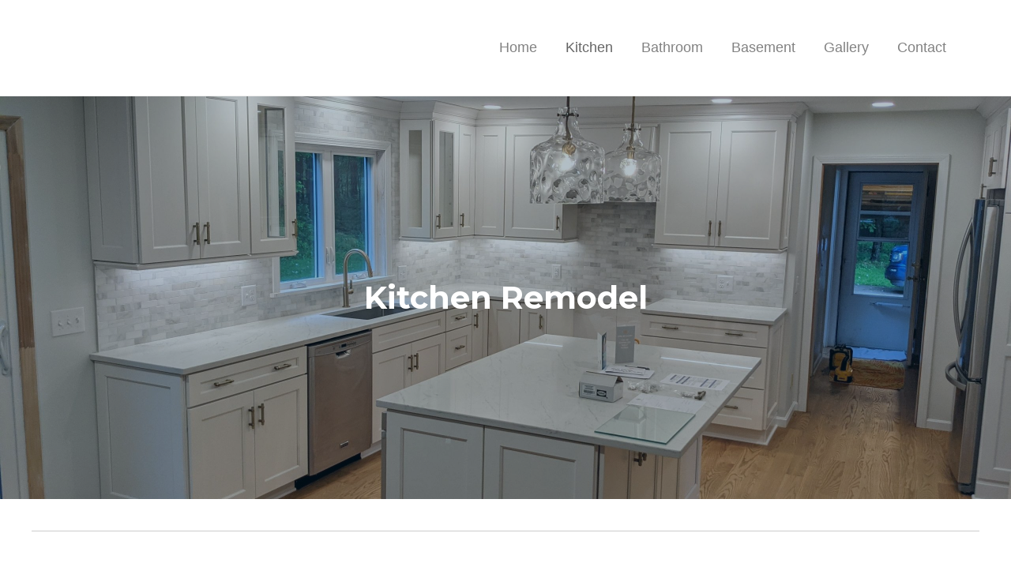

--- FILE ---
content_type: text/html; charset=UTF-8
request_url: https://kjconstructionoh.com/kitchen-remodel/
body_size: 9423
content:
<!DOCTYPE html>
<html lang="en-US">
<head>
<meta charset="UTF-8" />
<meta name='viewport' content='width=device-width, initial-scale=1.0' />
<meta http-equiv='X-UA-Compatible' content='IE=edge' />
<link rel="profile" href="https://gmpg.org/xfn/11" />
<meta name='robots' content='index, follow, max-image-preview:large, max-snippet:-1, max-video-preview:-1' />

	<!-- This site is optimized with the Yoast SEO plugin v20.6 - https://yoast.com/wordpress/plugins/seo/ -->
	<title>Kitchen Remodel - KJ Construction LLC</title>
	<link rel="canonical" href="https://kjconstructionoh.com/kitchen-remodel/" />
	<meta property="og:locale" content="en_US" />
	<meta property="og:type" content="article" />
	<meta property="og:title" content="Kitchen Remodel - KJ Construction LLC" />
	<meta property="og:description" content="Kitchen Remodel Our Experts Specialize in Upscale Kitchen Remodeling Projects When it comes to your kitchen, we&#8217;ll give it a complete makeover, including: Countertops, Bases, and Upper Cabinet Installation Center Islands and Stool Seating Space Texture Tile Floor &amp; Back Splash Installation Sinks, Faucets, and Fixture Installation Flooring and Lighting At KJ Construction, we are&hellip;" />
	<meta property="og:url" content="https://kjconstructionoh.com/kitchen-remodel/" />
	<meta property="og:site_name" content="KJ Construction LLC" />
	<meta property="article:modified_time" content="2022-05-21T15:00:34+00:00" />
	<meta property="og:image" content="https://kjconstructionoh.com/wp-content/uploads/2022/05/PXL_20210616_135225670-scaled.jpg" />
	<meta name="twitter:card" content="summary_large_image" />
	<meta name="twitter:label1" content="Est. reading time" />
	<meta name="twitter:data1" content="2 minutes" />
	<script type="application/ld+json" class="yoast-schema-graph">{"@context":"https://schema.org","@graph":[{"@type":"WebPage","@id":"https://kjconstructionoh.com/kitchen-remodel/","url":"https://kjconstructionoh.com/kitchen-remodel/","name":"Kitchen Remodel - KJ Construction LLC","isPartOf":{"@id":"https://kjconstructionoh.com/#website"},"primaryImageOfPage":{"@id":"https://kjconstructionoh.com/kitchen-remodel/#primaryimage"},"image":{"@id":"https://kjconstructionoh.com/kitchen-remodel/#primaryimage"},"thumbnailUrl":"https://kjconstructionoh.com/wp-content/uploads/2022/05/PXL_20210616_135225670-scaled.jpg","datePublished":"2022-05-11T19:35:36+00:00","dateModified":"2022-05-21T15:00:34+00:00","breadcrumb":{"@id":"https://kjconstructionoh.com/kitchen-remodel/#breadcrumb"},"inLanguage":"en-US","potentialAction":[{"@type":"ReadAction","target":["https://kjconstructionoh.com/kitchen-remodel/"]}]},{"@type":"ImageObject","inLanguage":"en-US","@id":"https://kjconstructionoh.com/kitchen-remodel/#primaryimage","url":"https://kjconstructionoh.com/wp-content/uploads/2022/05/PXL_20210616_135225670-scaled.jpg","contentUrl":"https://kjconstructionoh.com/wp-content/uploads/2022/05/PXL_20210616_135225670-scaled.jpg","width":2560,"height":1440},{"@type":"BreadcrumbList","@id":"https://kjconstructionoh.com/kitchen-remodel/#breadcrumb","itemListElement":[{"@type":"ListItem","position":1,"name":"Home","item":"https://kjconstructionoh.com/"},{"@type":"ListItem","position":2,"name":"Kitchen Remodel"}]},{"@type":"WebSite","@id":"https://kjconstructionoh.com/#website","url":"https://kjconstructionoh.com/","name":"KJ Construction LLC","description":"Your partner in home remodeling","potentialAction":[{"@type":"SearchAction","target":{"@type":"EntryPoint","urlTemplate":"https://kjconstructionoh.com/?s={search_term_string}"},"query-input":"required name=search_term_string"}],"inLanguage":"en-US"}]}</script>
	<!-- / Yoast SEO plugin. -->


<link rel='dns-prefetch' href='//fonts.googleapis.com' />
<link rel='dns-prefetch' href='//s.w.org' />
<link href='https://fonts.gstatic.com' crossorigin rel='preconnect' />
<link rel="alternate" type="application/rss+xml" title="KJ Construction LLC &raquo; Feed" href="https://kjconstructionoh.com/feed/" />
<link rel="alternate" type="application/rss+xml" title="KJ Construction LLC &raquo; Comments Feed" href="https://kjconstructionoh.com/comments/feed/" />
<link rel="preload" href="https://kjconstructionoh.com/wp-content/plugins/bb-plugin/fonts/fontawesome/5.15.4/webfonts/fa-brands-400.woff2" as="font" type="font/woff2" crossorigin="anonymous">
<script>
window._wpemojiSettings = {"baseUrl":"https:\/\/s.w.org\/images\/core\/emoji\/14.0.0\/72x72\/","ext":".png","svgUrl":"https:\/\/s.w.org\/images\/core\/emoji\/14.0.0\/svg\/","svgExt":".svg","source":{"concatemoji":"https:\/\/kjconstructionoh.com\/wp-includes\/js\/wp-emoji-release.min.js?ver=6.0.11"}};
/*! This file is auto-generated */
!function(e,a,t){var n,r,o,i=a.createElement("canvas"),p=i.getContext&&i.getContext("2d");function s(e,t){var a=String.fromCharCode,e=(p.clearRect(0,0,i.width,i.height),p.fillText(a.apply(this,e),0,0),i.toDataURL());return p.clearRect(0,0,i.width,i.height),p.fillText(a.apply(this,t),0,0),e===i.toDataURL()}function c(e){var t=a.createElement("script");t.src=e,t.defer=t.type="text/javascript",a.getElementsByTagName("head")[0].appendChild(t)}for(o=Array("flag","emoji"),t.supports={everything:!0,everythingExceptFlag:!0},r=0;r<o.length;r++)t.supports[o[r]]=function(e){if(!p||!p.fillText)return!1;switch(p.textBaseline="top",p.font="600 32px Arial",e){case"flag":return s([127987,65039,8205,9895,65039],[127987,65039,8203,9895,65039])?!1:!s([55356,56826,55356,56819],[55356,56826,8203,55356,56819])&&!s([55356,57332,56128,56423,56128,56418,56128,56421,56128,56430,56128,56423,56128,56447],[55356,57332,8203,56128,56423,8203,56128,56418,8203,56128,56421,8203,56128,56430,8203,56128,56423,8203,56128,56447]);case"emoji":return!s([129777,127995,8205,129778,127999],[129777,127995,8203,129778,127999])}return!1}(o[r]),t.supports.everything=t.supports.everything&&t.supports[o[r]],"flag"!==o[r]&&(t.supports.everythingExceptFlag=t.supports.everythingExceptFlag&&t.supports[o[r]]);t.supports.everythingExceptFlag=t.supports.everythingExceptFlag&&!t.supports.flag,t.DOMReady=!1,t.readyCallback=function(){t.DOMReady=!0},t.supports.everything||(n=function(){t.readyCallback()},a.addEventListener?(a.addEventListener("DOMContentLoaded",n,!1),e.addEventListener("load",n,!1)):(e.attachEvent("onload",n),a.attachEvent("onreadystatechange",function(){"complete"===a.readyState&&t.readyCallback()})),(e=t.source||{}).concatemoji?c(e.concatemoji):e.wpemoji&&e.twemoji&&(c(e.twemoji),c(e.wpemoji)))}(window,document,window._wpemojiSettings);
</script>
<style>
img.wp-smiley,
img.emoji {
	display: inline !important;
	border: none !important;
	box-shadow: none !important;
	height: 1em !important;
	width: 1em !important;
	margin: 0 0.07em !important;
	vertical-align: -0.1em !important;
	background: none !important;
	padding: 0 !important;
}
</style>
	<link rel='stylesheet' id='wp-block-library-css'  href='https://kjconstructionoh.com/wp-includes/css/dist/block-library/style.min.css?ver=6.0.11' media='all' />
<style id='wp-block-library-theme-inline-css'>
.wp-block-audio figcaption{color:#555;font-size:13px;text-align:center}.is-dark-theme .wp-block-audio figcaption{color:hsla(0,0%,100%,.65)}.wp-block-code{border:1px solid #ccc;border-radius:4px;font-family:Menlo,Consolas,monaco,monospace;padding:.8em 1em}.wp-block-embed figcaption{color:#555;font-size:13px;text-align:center}.is-dark-theme .wp-block-embed figcaption{color:hsla(0,0%,100%,.65)}.blocks-gallery-caption{color:#555;font-size:13px;text-align:center}.is-dark-theme .blocks-gallery-caption{color:hsla(0,0%,100%,.65)}.wp-block-image figcaption{color:#555;font-size:13px;text-align:center}.is-dark-theme .wp-block-image figcaption{color:hsla(0,0%,100%,.65)}.wp-block-pullquote{border-top:4px solid;border-bottom:4px solid;margin-bottom:1.75em;color:currentColor}.wp-block-pullquote__citation,.wp-block-pullquote cite,.wp-block-pullquote footer{color:currentColor;text-transform:uppercase;font-size:.8125em;font-style:normal}.wp-block-quote{border-left:.25em solid;margin:0 0 1.75em;padding-left:1em}.wp-block-quote cite,.wp-block-quote footer{color:currentColor;font-size:.8125em;position:relative;font-style:normal}.wp-block-quote.has-text-align-right{border-left:none;border-right:.25em solid;padding-left:0;padding-right:1em}.wp-block-quote.has-text-align-center{border:none;padding-left:0}.wp-block-quote.is-large,.wp-block-quote.is-style-large,.wp-block-quote.is-style-plain{border:none}.wp-block-search .wp-block-search__label{font-weight:700}:where(.wp-block-group.has-background){padding:1.25em 2.375em}.wp-block-separator.has-css-opacity{opacity:.4}.wp-block-separator{border:none;border-bottom:2px solid;margin-left:auto;margin-right:auto}.wp-block-separator.has-alpha-channel-opacity{opacity:1}.wp-block-separator:not(.is-style-wide):not(.is-style-dots){width:100px}.wp-block-separator.has-background:not(.is-style-dots){border-bottom:none;height:1px}.wp-block-separator.has-background:not(.is-style-wide):not(.is-style-dots){height:2px}.wp-block-table thead{border-bottom:3px solid}.wp-block-table tfoot{border-top:3px solid}.wp-block-table td,.wp-block-table th{padding:.5em;border:1px solid;word-break:normal}.wp-block-table figcaption{color:#555;font-size:13px;text-align:center}.is-dark-theme .wp-block-table figcaption{color:hsla(0,0%,100%,.65)}.wp-block-video figcaption{color:#555;font-size:13px;text-align:center}.is-dark-theme .wp-block-video figcaption{color:hsla(0,0%,100%,.65)}.wp-block-template-part.has-background{padding:1.25em 2.375em;margin-top:0;margin-bottom:0}
</style>
<style id='global-styles-inline-css'>
body{--wp--preset--color--black: #000000;--wp--preset--color--cyan-bluish-gray: #abb8c3;--wp--preset--color--white: #ffffff;--wp--preset--color--pale-pink: #f78da7;--wp--preset--color--vivid-red: #cf2e2e;--wp--preset--color--luminous-vivid-orange: #ff6900;--wp--preset--color--luminous-vivid-amber: #fcb900;--wp--preset--color--light-green-cyan: #7bdcb5;--wp--preset--color--vivid-green-cyan: #00d084;--wp--preset--color--pale-cyan-blue: #8ed1fc;--wp--preset--color--vivid-cyan-blue: #0693e3;--wp--preset--color--vivid-purple: #9b51e0;--wp--preset--gradient--vivid-cyan-blue-to-vivid-purple: linear-gradient(135deg,rgba(6,147,227,1) 0%,rgb(155,81,224) 100%);--wp--preset--gradient--light-green-cyan-to-vivid-green-cyan: linear-gradient(135deg,rgb(122,220,180) 0%,rgb(0,208,130) 100%);--wp--preset--gradient--luminous-vivid-amber-to-luminous-vivid-orange: linear-gradient(135deg,rgba(252,185,0,1) 0%,rgba(255,105,0,1) 100%);--wp--preset--gradient--luminous-vivid-orange-to-vivid-red: linear-gradient(135deg,rgba(255,105,0,1) 0%,rgb(207,46,46) 100%);--wp--preset--gradient--very-light-gray-to-cyan-bluish-gray: linear-gradient(135deg,rgb(238,238,238) 0%,rgb(169,184,195) 100%);--wp--preset--gradient--cool-to-warm-spectrum: linear-gradient(135deg,rgb(74,234,220) 0%,rgb(151,120,209) 20%,rgb(207,42,186) 40%,rgb(238,44,130) 60%,rgb(251,105,98) 80%,rgb(254,248,76) 100%);--wp--preset--gradient--blush-light-purple: linear-gradient(135deg,rgb(255,206,236) 0%,rgb(152,150,240) 100%);--wp--preset--gradient--blush-bordeaux: linear-gradient(135deg,rgb(254,205,165) 0%,rgb(254,45,45) 50%,rgb(107,0,62) 100%);--wp--preset--gradient--luminous-dusk: linear-gradient(135deg,rgb(255,203,112) 0%,rgb(199,81,192) 50%,rgb(65,88,208) 100%);--wp--preset--gradient--pale-ocean: linear-gradient(135deg,rgb(255,245,203) 0%,rgb(182,227,212) 50%,rgb(51,167,181) 100%);--wp--preset--gradient--electric-grass: linear-gradient(135deg,rgb(202,248,128) 0%,rgb(113,206,126) 100%);--wp--preset--gradient--midnight: linear-gradient(135deg,rgb(2,3,129) 0%,rgb(40,116,252) 100%);--wp--preset--duotone--dark-grayscale: url('#wp-duotone-dark-grayscale');--wp--preset--duotone--grayscale: url('#wp-duotone-grayscale');--wp--preset--duotone--purple-yellow: url('#wp-duotone-purple-yellow');--wp--preset--duotone--blue-red: url('#wp-duotone-blue-red');--wp--preset--duotone--midnight: url('#wp-duotone-midnight');--wp--preset--duotone--magenta-yellow: url('#wp-duotone-magenta-yellow');--wp--preset--duotone--purple-green: url('#wp-duotone-purple-green');--wp--preset--duotone--blue-orange: url('#wp-duotone-blue-orange');--wp--preset--font-size--small: 13px;--wp--preset--font-size--medium: 20px;--wp--preset--font-size--large: 36px;--wp--preset--font-size--x-large: 42px;}.has-black-color{color: var(--wp--preset--color--black) !important;}.has-cyan-bluish-gray-color{color: var(--wp--preset--color--cyan-bluish-gray) !important;}.has-white-color{color: var(--wp--preset--color--white) !important;}.has-pale-pink-color{color: var(--wp--preset--color--pale-pink) !important;}.has-vivid-red-color{color: var(--wp--preset--color--vivid-red) !important;}.has-luminous-vivid-orange-color{color: var(--wp--preset--color--luminous-vivid-orange) !important;}.has-luminous-vivid-amber-color{color: var(--wp--preset--color--luminous-vivid-amber) !important;}.has-light-green-cyan-color{color: var(--wp--preset--color--light-green-cyan) !important;}.has-vivid-green-cyan-color{color: var(--wp--preset--color--vivid-green-cyan) !important;}.has-pale-cyan-blue-color{color: var(--wp--preset--color--pale-cyan-blue) !important;}.has-vivid-cyan-blue-color{color: var(--wp--preset--color--vivid-cyan-blue) !important;}.has-vivid-purple-color{color: var(--wp--preset--color--vivid-purple) !important;}.has-black-background-color{background-color: var(--wp--preset--color--black) !important;}.has-cyan-bluish-gray-background-color{background-color: var(--wp--preset--color--cyan-bluish-gray) !important;}.has-white-background-color{background-color: var(--wp--preset--color--white) !important;}.has-pale-pink-background-color{background-color: var(--wp--preset--color--pale-pink) !important;}.has-vivid-red-background-color{background-color: var(--wp--preset--color--vivid-red) !important;}.has-luminous-vivid-orange-background-color{background-color: var(--wp--preset--color--luminous-vivid-orange) !important;}.has-luminous-vivid-amber-background-color{background-color: var(--wp--preset--color--luminous-vivid-amber) !important;}.has-light-green-cyan-background-color{background-color: var(--wp--preset--color--light-green-cyan) !important;}.has-vivid-green-cyan-background-color{background-color: var(--wp--preset--color--vivid-green-cyan) !important;}.has-pale-cyan-blue-background-color{background-color: var(--wp--preset--color--pale-cyan-blue) !important;}.has-vivid-cyan-blue-background-color{background-color: var(--wp--preset--color--vivid-cyan-blue) !important;}.has-vivid-purple-background-color{background-color: var(--wp--preset--color--vivid-purple) !important;}.has-black-border-color{border-color: var(--wp--preset--color--black) !important;}.has-cyan-bluish-gray-border-color{border-color: var(--wp--preset--color--cyan-bluish-gray) !important;}.has-white-border-color{border-color: var(--wp--preset--color--white) !important;}.has-pale-pink-border-color{border-color: var(--wp--preset--color--pale-pink) !important;}.has-vivid-red-border-color{border-color: var(--wp--preset--color--vivid-red) !important;}.has-luminous-vivid-orange-border-color{border-color: var(--wp--preset--color--luminous-vivid-orange) !important;}.has-luminous-vivid-amber-border-color{border-color: var(--wp--preset--color--luminous-vivid-amber) !important;}.has-light-green-cyan-border-color{border-color: var(--wp--preset--color--light-green-cyan) !important;}.has-vivid-green-cyan-border-color{border-color: var(--wp--preset--color--vivid-green-cyan) !important;}.has-pale-cyan-blue-border-color{border-color: var(--wp--preset--color--pale-cyan-blue) !important;}.has-vivid-cyan-blue-border-color{border-color: var(--wp--preset--color--vivid-cyan-blue) !important;}.has-vivid-purple-border-color{border-color: var(--wp--preset--color--vivid-purple) !important;}.has-vivid-cyan-blue-to-vivid-purple-gradient-background{background: var(--wp--preset--gradient--vivid-cyan-blue-to-vivid-purple) !important;}.has-light-green-cyan-to-vivid-green-cyan-gradient-background{background: var(--wp--preset--gradient--light-green-cyan-to-vivid-green-cyan) !important;}.has-luminous-vivid-amber-to-luminous-vivid-orange-gradient-background{background: var(--wp--preset--gradient--luminous-vivid-amber-to-luminous-vivid-orange) !important;}.has-luminous-vivid-orange-to-vivid-red-gradient-background{background: var(--wp--preset--gradient--luminous-vivid-orange-to-vivid-red) !important;}.has-very-light-gray-to-cyan-bluish-gray-gradient-background{background: var(--wp--preset--gradient--very-light-gray-to-cyan-bluish-gray) !important;}.has-cool-to-warm-spectrum-gradient-background{background: var(--wp--preset--gradient--cool-to-warm-spectrum) !important;}.has-blush-light-purple-gradient-background{background: var(--wp--preset--gradient--blush-light-purple) !important;}.has-blush-bordeaux-gradient-background{background: var(--wp--preset--gradient--blush-bordeaux) !important;}.has-luminous-dusk-gradient-background{background: var(--wp--preset--gradient--luminous-dusk) !important;}.has-pale-ocean-gradient-background{background: var(--wp--preset--gradient--pale-ocean) !important;}.has-electric-grass-gradient-background{background: var(--wp--preset--gradient--electric-grass) !important;}.has-midnight-gradient-background{background: var(--wp--preset--gradient--midnight) !important;}.has-small-font-size{font-size: var(--wp--preset--font-size--small) !important;}.has-medium-font-size{font-size: var(--wp--preset--font-size--medium) !important;}.has-large-font-size{font-size: var(--wp--preset--font-size--large) !important;}.has-x-large-font-size{font-size: var(--wp--preset--font-size--x-large) !important;}
</style>
<link rel='stylesheet' id='dashicons-css'  href='https://kjconstructionoh.com/wp-includes/css/dashicons.min.css?ver=6.0.11' media='all' />
<link rel='stylesheet' id='font-awesome-5-css'  href='https://kjconstructionoh.com/wp-content/plugins/bb-plugin/fonts/fontawesome/5.15.4/css/all.min.css?ver=2.10.0.5' media='all' />
<link rel='stylesheet' id='fl-builder-layout-39435-css'  href='https://kjconstructionoh.com/wp-content/uploads/bb-plugin/cache/39435-layout.css?ver=4eecbc9f67d8f03231f81da76dc1f940' media='all' />
<link rel='stylesheet' id='jquery-magnificpopup-css'  href='https://kjconstructionoh.com/wp-content/plugins/bb-plugin/css/jquery.magnificpopup.min.css?ver=2.10.0.5' media='all' />
<link rel='stylesheet' id='base-css'  href='https://kjconstructionoh.com/wp-content/themes/bb-theme/css/base.min.css?ver=1.7.11' media='all' />
<link rel='stylesheet' id='fl-automator-skin-css'  href='https://kjconstructionoh.com/wp-content/uploads/bb-theme/skin-62a22e18c4f03.css?ver=1.7.11' media='all' />
<link rel='stylesheet' id='fl-child-theme-css'  href='https://kjconstructionoh.com/wp-content/themes/bb-theme-child/style.css?ver=6.0.11' media='all' />
<link rel='stylesheet' id='fl-builder-google-fonts-b88c2005f96a1d712da5ce01fd3ae14d-css'  href='//fonts.googleapis.com/css?family=Alegreya+SC%3A300%2C400%2C700%2C400%7CMontserrat%3A700%2C600%2C800&#038;ver=6.0.11' media='all' />
<script src='https://kjconstructionoh.com/wp-includes/js/jquery/jquery.min.js?ver=3.6.0' id='jquery-core-js'></script>
<script src='https://kjconstructionoh.com/wp-includes/js/jquery/jquery-migrate.min.js?ver=3.3.2' id='jquery-migrate-js'></script>
<link rel="https://api.w.org/" href="https://kjconstructionoh.com/wp-json/" /><link rel="alternate" type="application/json" href="https://kjconstructionoh.com/wp-json/wp/v2/pages/39435" /><link rel="EditURI" type="application/rsd+xml" title="RSD" href="https://kjconstructionoh.com/xmlrpc.php?rsd" />
<link rel="wlwmanifest" type="application/wlwmanifest+xml" href="https://kjconstructionoh.com/wp-includes/wlwmanifest.xml" /> 
<meta name="generator" content="WordPress 6.0.11" />
<link rel='shortlink' href='https://kjconstructionoh.com/?p=39435' />
<link rel="alternate" type="application/json+oembed" href="https://kjconstructionoh.com/wp-json/oembed/1.0/embed?url=https%3A%2F%2Fkjconstructionoh.com%2Fkitchen-remodel%2F" />
<link rel="alternate" type="text/xml+oembed" href="https://kjconstructionoh.com/wp-json/oembed/1.0/embed?url=https%3A%2F%2Fkjconstructionoh.com%2Fkitchen-remodel%2F&#038;format=xml" />
<div id="fb-root"></div>
<script async defer crossorigin="anonymous" src="https://connect.facebook.net/en_US/sdk.js#xfbml=1&version=v13.0&appId=141164523265579&autoLogAppEvents=1" nonce="pnciV57L"></script>

</head>
<body data-rsssl=1 class="page-template-default page page-id-39435 fl-builder fl-builder-2-10-0-5 fl-themer-1-5-2-1-20251125200437 fl-theme-1-7-11 fl-no-js fl-framework-base fl-preset-default fl-full-width fl-nav-mobile-offcanvas fl-offcanvas-push-left fl-submenu-indicator fl-nav-collapse-menu" itemscope="itemscope" itemtype="https://schema.org/WebPage">
<div id="fb-root"></div>
<script async defer crossorigin="anonymous" src="https://connect.facebook.net/en_US/sdk.js#xfbml=1&version=v13.0&appId=141164523265579&autoLogAppEvents=1" nonce="pnciV57L"></script><a aria-label="Skip to content" class="fl-screen-reader-text" href="#fl-main-content">Skip to content</a><svg xmlns="http://www.w3.org/2000/svg" viewBox="0 0 0 0" width="0" height="0" focusable="false" role="none" style="visibility: hidden; position: absolute; left: -9999px; overflow: hidden;" ><defs><filter id="wp-duotone-dark-grayscale"><feColorMatrix color-interpolation-filters="sRGB" type="matrix" values=" .299 .587 .114 0 0 .299 .587 .114 0 0 .299 .587 .114 0 0 .299 .587 .114 0 0 " /><feComponentTransfer color-interpolation-filters="sRGB" ><feFuncR type="table" tableValues="0 0.49803921568627" /><feFuncG type="table" tableValues="0 0.49803921568627" /><feFuncB type="table" tableValues="0 0.49803921568627" /><feFuncA type="table" tableValues="1 1" /></feComponentTransfer><feComposite in2="SourceGraphic" operator="in" /></filter></defs></svg><svg xmlns="http://www.w3.org/2000/svg" viewBox="0 0 0 0" width="0" height="0" focusable="false" role="none" style="visibility: hidden; position: absolute; left: -9999px; overflow: hidden;" ><defs><filter id="wp-duotone-grayscale"><feColorMatrix color-interpolation-filters="sRGB" type="matrix" values=" .299 .587 .114 0 0 .299 .587 .114 0 0 .299 .587 .114 0 0 .299 .587 .114 0 0 " /><feComponentTransfer color-interpolation-filters="sRGB" ><feFuncR type="table" tableValues="0 1" /><feFuncG type="table" tableValues="0 1" /><feFuncB type="table" tableValues="0 1" /><feFuncA type="table" tableValues="1 1" /></feComponentTransfer><feComposite in2="SourceGraphic" operator="in" /></filter></defs></svg><svg xmlns="http://www.w3.org/2000/svg" viewBox="0 0 0 0" width="0" height="0" focusable="false" role="none" style="visibility: hidden; position: absolute; left: -9999px; overflow: hidden;" ><defs><filter id="wp-duotone-purple-yellow"><feColorMatrix color-interpolation-filters="sRGB" type="matrix" values=" .299 .587 .114 0 0 .299 .587 .114 0 0 .299 .587 .114 0 0 .299 .587 .114 0 0 " /><feComponentTransfer color-interpolation-filters="sRGB" ><feFuncR type="table" tableValues="0.54901960784314 0.98823529411765" /><feFuncG type="table" tableValues="0 1" /><feFuncB type="table" tableValues="0.71764705882353 0.25490196078431" /><feFuncA type="table" tableValues="1 1" /></feComponentTransfer><feComposite in2="SourceGraphic" operator="in" /></filter></defs></svg><svg xmlns="http://www.w3.org/2000/svg" viewBox="0 0 0 0" width="0" height="0" focusable="false" role="none" style="visibility: hidden; position: absolute; left: -9999px; overflow: hidden;" ><defs><filter id="wp-duotone-blue-red"><feColorMatrix color-interpolation-filters="sRGB" type="matrix" values=" .299 .587 .114 0 0 .299 .587 .114 0 0 .299 .587 .114 0 0 .299 .587 .114 0 0 " /><feComponentTransfer color-interpolation-filters="sRGB" ><feFuncR type="table" tableValues="0 1" /><feFuncG type="table" tableValues="0 0.27843137254902" /><feFuncB type="table" tableValues="0.5921568627451 0.27843137254902" /><feFuncA type="table" tableValues="1 1" /></feComponentTransfer><feComposite in2="SourceGraphic" operator="in" /></filter></defs></svg><svg xmlns="http://www.w3.org/2000/svg" viewBox="0 0 0 0" width="0" height="0" focusable="false" role="none" style="visibility: hidden; position: absolute; left: -9999px; overflow: hidden;" ><defs><filter id="wp-duotone-midnight"><feColorMatrix color-interpolation-filters="sRGB" type="matrix" values=" .299 .587 .114 0 0 .299 .587 .114 0 0 .299 .587 .114 0 0 .299 .587 .114 0 0 " /><feComponentTransfer color-interpolation-filters="sRGB" ><feFuncR type="table" tableValues="0 0" /><feFuncG type="table" tableValues="0 0.64705882352941" /><feFuncB type="table" tableValues="0 1" /><feFuncA type="table" tableValues="1 1" /></feComponentTransfer><feComposite in2="SourceGraphic" operator="in" /></filter></defs></svg><svg xmlns="http://www.w3.org/2000/svg" viewBox="0 0 0 0" width="0" height="0" focusable="false" role="none" style="visibility: hidden; position: absolute; left: -9999px; overflow: hidden;" ><defs><filter id="wp-duotone-magenta-yellow"><feColorMatrix color-interpolation-filters="sRGB" type="matrix" values=" .299 .587 .114 0 0 .299 .587 .114 0 0 .299 .587 .114 0 0 .299 .587 .114 0 0 " /><feComponentTransfer color-interpolation-filters="sRGB" ><feFuncR type="table" tableValues="0.78039215686275 1" /><feFuncG type="table" tableValues="0 0.94901960784314" /><feFuncB type="table" tableValues="0.35294117647059 0.47058823529412" /><feFuncA type="table" tableValues="1 1" /></feComponentTransfer><feComposite in2="SourceGraphic" operator="in" /></filter></defs></svg><svg xmlns="http://www.w3.org/2000/svg" viewBox="0 0 0 0" width="0" height="0" focusable="false" role="none" style="visibility: hidden; position: absolute; left: -9999px; overflow: hidden;" ><defs><filter id="wp-duotone-purple-green"><feColorMatrix color-interpolation-filters="sRGB" type="matrix" values=" .299 .587 .114 0 0 .299 .587 .114 0 0 .299 .587 .114 0 0 .299 .587 .114 0 0 " /><feComponentTransfer color-interpolation-filters="sRGB" ><feFuncR type="table" tableValues="0.65098039215686 0.40392156862745" /><feFuncG type="table" tableValues="0 1" /><feFuncB type="table" tableValues="0.44705882352941 0.4" /><feFuncA type="table" tableValues="1 1" /></feComponentTransfer><feComposite in2="SourceGraphic" operator="in" /></filter></defs></svg><svg xmlns="http://www.w3.org/2000/svg" viewBox="0 0 0 0" width="0" height="0" focusable="false" role="none" style="visibility: hidden; position: absolute; left: -9999px; overflow: hidden;" ><defs><filter id="wp-duotone-blue-orange"><feColorMatrix color-interpolation-filters="sRGB" type="matrix" values=" .299 .587 .114 0 0 .299 .587 .114 0 0 .299 .587 .114 0 0 .299 .587 .114 0 0 " /><feComponentTransfer color-interpolation-filters="sRGB" ><feFuncR type="table" tableValues="0.098039215686275 1" /><feFuncG type="table" tableValues="0 0.66274509803922" /><feFuncB type="table" tableValues="0.84705882352941 0.41960784313725" /><feFuncA type="table" tableValues="1 1" /></feComponentTransfer><feComposite in2="SourceGraphic" operator="in" /></filter></defs></svg><div class="fl-page">
	<header class="fl-page-header fl-page-header-primary fl-page-nav-right fl-page-nav-toggle-icon fl-page-nav-toggle-visible-mobile" itemscope="itemscope" itemtype="https://schema.org/WPHeader"  role="banner">
	<div class="fl-page-header-wrap">
		<div class="fl-page-header-container container">
			<div class="fl-page-header-row row">
				<div class="col-sm-12 col-md-4 fl-page-header-logo-col">
					<div class="fl-page-header-logo" itemscope="itemscope" itemtype="https://schema.org/Organization">
						<a href="https://kjconstructionoh.com/" itemprop="url"><div class="fl-logo-text" itemprop="name"></div></a>
											</div>
				</div>
				<div class="col-sm-12 col-md-8 fl-page-nav-col">
					<div class="fl-page-nav-wrap">
						<nav class="fl-page-nav fl-nav navbar navbar-default navbar-expand-md" aria-label="Header Menu" itemscope="itemscope" itemtype="https://schema.org/SiteNavigationElement" role="navigation">
							<button type="button" class="navbar-toggle navbar-toggler" data-toggle="collapse" data-target=".fl-page-nav-collapse">
								<span><i class="fas fa-bars" aria-hidden="true"></i><span class="sr-only">Menu</span></span>
							</button>
							<div class="fl-page-nav-collapse collapse navbar-collapse">
								<ul id="menu-main-nav" class="nav navbar-nav navbar-right menu fl-theme-menu"><li id="menu-item-38793" class="menu-item menu-item-type-post_type menu-item-object-page menu-item-home menu-item-38793 nav-item"><a href="https://kjconstructionoh.com/" class="nav-link">Home</a></li>
<li id="menu-item-39498" class="menu-item menu-item-type-post_type menu-item-object-page current-menu-item page_item page-item-39435 current_page_item menu-item-39498 nav-item"><a href="https://kjconstructionoh.com/kitchen-remodel/" aria-current="page" class="nav-link">Kitchen</a></li>
<li id="menu-item-39496" class="menu-item menu-item-type-post_type menu-item-object-page menu-item-39496 nav-item"><a href="https://kjconstructionoh.com/bathroom-remodel/" class="nav-link">Bathroom</a></li>
<li id="menu-item-39497" class="menu-item menu-item-type-post_type menu-item-object-page menu-item-39497 nav-item"><a href="https://kjconstructionoh.com/basement-remodel/" class="nav-link">Basement</a></li>
<li id="menu-item-39501" class="menu-item menu-item-type-custom menu-item-object-custom menu-item-home menu-item-39501 nav-item"><a href="https://kjconstructionoh.com/#gallery" class="nav-link">Gallery</a></li>
<li id="menu-item-39500" class="menu-item menu-item-type-custom menu-item-object-custom menu-item-home menu-item-39500 nav-item"><a href="https://kjconstructionoh.com/#contact" class="nav-link">Contact</a></li>
</ul>							</div>
						</nav>
					</div>
				</div>
			</div>
		</div>
	</div>
</header><!-- .fl-page-header -->
	<div id="fl-main-content" class="fl-page-content" itemprop="mainContentOfPage" role="main">

		
<div class="fl-content-full container">
	<div class="row">
		<div class="fl-content col-md-12">
			<article class="fl-post post-39435 page type-page status-publish hentry" id="fl-post-39435" itemscope="itemscope" itemtype="https://schema.org/CreativeWork">

			<div class="fl-post-content clearfix" itemprop="text">
		<div class="fl-builder-content fl-builder-content-39435 fl-builder-content-primary fl-builder-global-templates-locked" data-post-id="39435"><div class="fl-row fl-row-full-width fl-row-bg-photo fl-node-0przihy3xdeq fl-row-custom-height fl-row-align-center fl-row-bg-overlay" data-node="0przihy3xdeq">
	<div class="fl-row-content-wrap">
						<div class="fl-row-content fl-row-fixed-width fl-node-content">
		
<div class="fl-col-group fl-node-xvw5ef1j0pt2" data-node="xvw5ef1j0pt2">
			<div class="fl-col fl-node-4yc9gkpmrj3n fl-col-bg-color" data-node="4yc9gkpmrj3n">
	<div class="fl-col-content fl-node-content"><div class="fl-module fl-module-heading fl-node-p9ouv78yefxm" data-node="p9ouv78yefxm">
	<div class="fl-module-content fl-node-content">
		<h2 class="fl-heading">
		<span class="fl-heading-text">Kitchen Remodel</span>
	</h2>
	</div>
</div>
</div>
</div>
	</div>
		</div>
	</div>
</div>
<div class="fl-row fl-row-full-width fl-row-bg-none fl-node-a24d7m6po01e fl-row-default-height fl-row-align-center" data-node="a24d7m6po01e">
	<div class="fl-row-content-wrap">
						<div class="fl-row-content fl-row-fixed-width fl-node-content">
		
<div class="fl-col-group fl-node-739kopwaxzmr" data-node="739kopwaxzmr">
			<div class="fl-col fl-node-vi5k09jae7lr fl-col-bg-color" data-node="vi5k09jae7lr">
	<div class="fl-col-content fl-node-content"><div class="fl-module fl-module-separator fl-node-xdh2u1e75ics" data-node="xdh2u1e75ics">
	<div class="fl-module-content fl-node-content">
		<div class="fl-separator"></div>
	</div>
</div>
</div>
</div>
	</div>
		</div>
	</div>
</div>
<div class="fl-row fl-row-full-width fl-row-bg-color fl-node-6f4n31pet0wa fl-row-full-height fl-row-align-center" data-node="6f4n31pet0wa">
	<div class="fl-row-content-wrap">
						<div class="fl-row-content fl-row-fixed-width fl-node-content">
		
<div class="fl-col-group fl-node-blrs9de61nh8" data-node="blrs9de61nh8">
			<div class="fl-col fl-node-uhp57qyab69w fl-col-bg-color" data-node="uhp57qyab69w">
	<div class="fl-col-content fl-node-content"><div class="fl-module fl-module-heading fl-node-v8ezwd2t1is0" data-node="v8ezwd2t1is0">
	<div class="fl-module-content fl-node-content">
		<h2 class="fl-heading">
		<span class="fl-heading-text">Our Experts Specialize in Upscale Kitchen Remodeling Projects</span>
	</h2>
	</div>
</div>
</div>
</div>
	</div>

<div class="fl-col-group fl-node-ryva59w3jbc8" data-node="ryva59w3jbc8">
			<div class="fl-col fl-node-rhexw36dl80s fl-col-bg-color fl-col-small" data-node="rhexw36dl80s">
	<div class="fl-col-content fl-node-content"><div class="fl-module fl-module-photo fl-node-y7gksc6wamqe" data-node="y7gksc6wamqe">
	<div class="fl-module-content fl-node-content">
		<div role="figure" class="fl-photo fl-photo-align-center" itemscope itemtype="https://schema.org/ImageObject">
	<div class="fl-photo-content fl-photo-img-jpg">
				<img loading="lazy" class="fl-photo-img wp-image-39365 size-full" src="https://kjconstructionoh.com/wp-content/uploads/2022/05/PXL_20210616_135225670-scaled.jpg" alt="PXL_20210616_135225670" height="1440" width="2560" title="PXL_20210616_135225670"  itemprop="image" srcset="https://kjconstructionoh.com/wp-content/uploads/2022/05/PXL_20210616_135225670-scaled.jpg 2560w, https://kjconstructionoh.com/wp-content/uploads/2022/05/PXL_20210616_135225670-300x169.jpg 300w, https://kjconstructionoh.com/wp-content/uploads/2022/05/PXL_20210616_135225670-1024x576.jpg 1024w, https://kjconstructionoh.com/wp-content/uploads/2022/05/PXL_20210616_135225670-768x432.jpg 768w, https://kjconstructionoh.com/wp-content/uploads/2022/05/PXL_20210616_135225670-1536x864.jpg 1536w, https://kjconstructionoh.com/wp-content/uploads/2022/05/PXL_20210616_135225670-2048x1152.jpg 2048w" sizes="(max-width: 2560px) 100vw, 2560px" />
					</div>
	</div>
	</div>
</div>
</div>
</div>
			<div class="fl-col fl-node-5b0cvx748adg fl-col-bg-color fl-col-small" data-node="5b0cvx748adg">
	<div class="fl-col-content fl-node-content"><div class="fl-module fl-module-rich-text fl-node-vcoj1954eaqi" data-node="vcoj1954eaqi">
	<div class="fl-module-content fl-node-content">
		<div class="fl-rich-text">
	<p>When it comes to your kitchen, we’ll give it a complete makeover, including:</p>
<ul>
<li>Countertops, Bases, and Upper Cabinet Installation</li>
<li>Center Islands and Stool Seating Space</li>
<li>Texture Tile Floor &amp; Back Splash Installation</li>
<li>Sinks, Faucets, and Fixture Installation</li>
<li>Flooring and Lighting</li>
</ul>
<p>At KJ Construction, we are proud to be one of the area's top general contractors for custom kitchen remodeling projects. Our team of highly skilled experts has years of experience in all aspects of residential remodeling, including kitchens, bathrooms, and basements.</p>
<p>Whether you're looking for a simple refresh or a complete custom kitchen remodel, we will work with you to create a space that is both functional and aesthetically pleasing. We understand the importance of having a kitchen that meets your specific needs and taste, which is why we offer a wide range of custom options to choose from.</p>
<p>&nbsp;</p>
</div>
	</div>
</div>
</div>
</div>
	</div>
		</div>
	</div>
</div>
<div id="contact" class="fl-row fl-row-full-width fl-row-bg-photo fl-node-hkur9et82vmc fl-row-default-height fl-row-align-center" data-node="hkur9et82vmc">
	<div class="fl-row-content-wrap">
						<div class="fl-row-content fl-row-fixed-width fl-node-content">
		
<div class="fl-col-group fl-node-kvelbhz2cam9 fl-col-group-equal-height fl-col-group-align-center" data-node="kvelbhz2cam9">
			<div class="fl-col fl-node-zh18xp6lnrqj fl-col-bg-color fl-col-small fl-col-has-cols" data-node="zh18xp6lnrqj">
	<div class="fl-col-content fl-node-content">
<div class="fl-col-group fl-node-n3s6f52l0ux4 fl-col-group-nested fl-col-group-equal-height fl-col-group-align-center" data-node="n3s6f52l0ux4">
			<div class="fl-col fl-node-rxfl7vz46qou fl-col-bg-color" data-node="rxfl7vz46qou">
	<div class="fl-col-content fl-node-content"><div class="fl-module fl-module-rich-text fl-node-swro4xbqu8fm" data-node="swro4xbqu8fm">
	<div class="fl-module-content fl-node-content">
		<div class="fl-rich-text">
	<div class="b2b-location-basic-info">
<h2></h2>
<div class="b2b-location-basic-info">
<h2 style="text-align: center;">KJ CONSTRUCTION, LLC</h2>
<p style="text-align: center;">Solon, OH 44139</p>
</div>
<p class="b2b-location-detail-info" style="text-align: center;"><a href="tel:(440) 829-7422"><b>Phone:</b> (440) 829-7422</a></p>
<p>&nbsp;</p>
<p class="b2b-location-detail-info" style="text-align: center;"><b>Mon-Fri  </b>8:00AM-5:00PM</p>
</div>
<p>&nbsp;</p>
<p>&nbsp;</p>
</div>
	</div>
</div>
</div>
</div>
	</div>
</div>
</div>
			<div class="fl-col fl-node-akceu4l1h7bs fl-col-bg-color fl-col-small" data-node="akceu4l1h7bs">
	<div class="fl-col-content fl-node-content"><div class="fl-module fl-module-contact-form fl-node-7zukd4e0vxpo" data-node="7zukd4e0vxpo">
	<div class="fl-module-content fl-node-content">
		<form class="fl-contact-form" data-template-id="f7ec06u5i4oj" data-template-node-id="7zukd4e0vxpo">
	<input type="hidden" id="fl-contact-form-nonce" name="fl-contact-form-nonce" value="c9f9252909" /><input type="hidden" name="_wp_http_referer" value="/kitchen-remodel/" />	<input type="hidden" name="fl-layout-id" value="39435" />
		<div class="fl-input-group fl-name">
		<label for="fl-name-7zukd4e0vxpo" class="fl-contact-form-label-hidden"">Your name</label>
		<span id="name-error-7zukd4e0vxpo" class="fl-contact-error" role="alert">Please enter your name.</span>
		<input type="text" id="fl-name-7zukd4e0vxpo" placeholder="Your name" aria-label="Your name" aria-describedby="name-error-7zukd4e0vxpo" name="fl-name" value="" required />
	</div>
					<div class="fl-input-group fl-phone">
		<label for="fl-phone-7zukd4e0vxpo" class="fl-contact-form-label-hidden"">Your phone</label>
		<span id="phone-error-7zukd4e0vxpo" class="fl-contact-error" role="alert">Please enter a valid phone number.</span>
		<input type="tel" id="fl-phone-7zukd4e0vxpo" placeholder="Your phone" aria-label="Your phone" aria-describedby="phone-error-7zukd4e0vxpo" name="fl-phone" value="" required />
	</div>
		<div class="fl-input-group fl-message">
		<label for="fl-message-7zukd4e0vxpo" class="fl-contact-form-label-hidden"">Your message</label>
		<span id="message-error-7zukd4e0vxpo" class="fl-contact-error" role="alert">Please enter a message.</span>
		<textarea id="fl-message-7zukd4e0vxpo" placeholder="Your message" aria-label="Your message" aria-describedby="message-error-7zukd4e0vxpo" name="fl-message" value="" required></textarea>
	</div>
	
		<div  class="fl-button-wrap fl-button-width-auto fl-button-left fl-button-has-icon">
			<a role="button" tabindex="0"     class="fl-button" >
					<i class="fl-button-icon fl-button-icon-before dashicons dashicons-before dashicons-email-alt" aria-hidden="true"></i>
						<span class="fl-button-text">Send</span>
					</a role=&quot;button&quot; tabindex=&quot;0&quot;>
	</div>
	
	<span class="fl-send-error" role="alert" style="display:none;">Message failed. Please try again.</span>
</form>
	<span class="fl-success-msg" role="alert" style="display:none;"><p>Thanks for your message! We’ll be in touch soon.</p></span>
	</div>
</div>
</div>
</div>
			<div class="fl-col fl-node-vqpily7fhr5k fl-col-bg-color fl-col-small" data-node="vqpily7fhr5k">
	<div class="fl-col-content fl-node-content"><div class="fl-module fl-module-rich-text fl-node-s54outlrgyvd" data-node="s54outlrgyvd">
	<div class="fl-module-content fl-node-content">
		<div class="fl-rich-text">
	<p style="text-align: center;">Connect with us on Facebook</p>
</div>
	</div>
</div>
<div class="fl-module fl-module-button fl-node-s5gfd7z0yixo" data-node="s5gfd7z0yixo">
	<div class="fl-module-content fl-node-content">
		<div class="fl-button-wrap fl-button-width-auto fl-button-center fl-button-has-icon">
			<a href="https://www.facebook.com/kjconstructionoh"  target="_blank" rel="noopener"   class="fl-button"  rel="noopener" >
					<i class="fl-button-icon fl-button-icon-before fab fa-facebook-square" aria-hidden="true"></i>
						<span class="fl-button-text">Facebook</span>
					</a>
</div>
	</div>
</div>
<div class="fl-module fl-module-rich-text fl-node-g1tmeuf0nszl" data-node="g1tmeuf0nszl">
	<div class="fl-module-content fl-node-content">
		<div class="fl-rich-text">
	<p style="text-align: center;">Connect with us on Instagram</p>
</div>
	</div>
</div>
<div class="fl-module fl-module-button fl-node-78uwef9ka5l2" data-node="78uwef9ka5l2">
	<div class="fl-module-content fl-node-content">
		<div class="fl-button-wrap fl-button-width-auto fl-button-center fl-button-has-icon">
			<a href="https://www.instagram.com/kjconstructionoh/"  target="_blank" rel="noopener"   class="fl-button"  rel="noopener" >
					<i class="fl-button-icon fl-button-icon-before fab fa-instagram" aria-hidden="true"></i>
						<span class="fl-button-text">Instagram</span>
					</a>
</div>
	</div>
</div>
</div>
</div>
	</div>

<div class="fl-col-group fl-node-qnchayp61r4t" data-node="qnchayp61r4t">
			<div class="fl-col fl-node-6oxtsn3fzmru fl-col-bg-color" data-node="6oxtsn3fzmru">
	<div class="fl-col-content fl-node-content"><div class="fl-module fl-module-photo fl-node-fx8hac49p1rv" data-node="fx8hac49p1rv">
	<div class="fl-module-content fl-node-content">
		<div role="figure" class="fl-photo fl-photo-align-center" itemscope itemtype="https://schema.org/ImageObject">
	<div class="fl-photo-content fl-photo-img-jpg">
				<img loading="lazy" class="fl-photo-img wp-image-39412 size-medium" src="https://kjconstructionoh.com/wp-content/uploads/2022/05/BBB-300x114.jpg" alt="ab-seal-horizontal" height="114" width="300" title="ab-seal-horizontal"  itemprop="image" srcset="https://kjconstructionoh.com/wp-content/uploads/2022/05/BBB-300x114.jpg 300w, https://kjconstructionoh.com/wp-content/uploads/2022/05/BBB-1024x389.jpg 1024w, https://kjconstructionoh.com/wp-content/uploads/2022/05/BBB-768x292.jpg 768w, https://kjconstructionoh.com/wp-content/uploads/2022/05/BBB.jpg 1200w" sizes="(max-width: 300px) 100vw, 300px" />
					</div>
	</div>
	</div>
</div>
</div>
</div>
	</div>
		</div>
	</div>
</div>
</div>	</div><!-- .fl-post-content -->
	
</article>

<!-- .fl-post -->
		</div>
	</div>
</div>


	</div><!-- .fl-page-content -->
		<footer class="fl-page-footer-wrap" itemscope="itemscope" itemtype="https://schema.org/WPFooter"  role="contentinfo">
		<div class="fl-page-footer">
	<div class="fl-page-footer-container container">
		<div class="fl-page-footer-row row">
			<div class="col-md-12 text-center clearfix"><div class="fl-page-footer-text fl-page-footer-text-1">© 2022 KJ Construction LLC | Powered by Design Bridge Studios</div></div>					</div>
	</div>
</div><!-- .fl-page-footer -->
	</footer>
		</div><!-- .fl-page -->
<script src='https://kjconstructionoh.com/wp-content/uploads/bb-plugin/cache/39435-layout.js?ver=072e60500c63c58986342f15d980df6c' id='fl-builder-layout-39435-js'></script>
<script src='https://kjconstructionoh.com/wp-content/plugins/bb-plugin/js/libs/jquery.ba-throttle-debounce.min.js?ver=2.10.0.5' id='jquery-throttle-js'></script>
<script src='https://kjconstructionoh.com/wp-content/plugins/bb-plugin/js/libs/jquery.imagesloaded.min.js?ver=2.10.0.5' id='imagesloaded-js'></script>
<script src='https://kjconstructionoh.com/wp-content/plugins/bb-plugin/js/libs/jquery.magnificpopup.min.js?ver=2.10.0.5' id='jquery-magnificpopup-js'></script>
<script id='fl-automator-js-extra'>
var themeopts = {"medium_breakpoint":"992","mobile_breakpoint":"768"};
</script>
<script src='https://kjconstructionoh.com/wp-content/themes/bb-theme/js/theme.min.js?ver=1.7.11' id='fl-automator-js'></script>
</body>
</html>


--- FILE ---
content_type: text/css
request_url: https://kjconstructionoh.com/wp-content/uploads/bb-plugin/cache/39435-layout.css?ver=4eecbc9f67d8f03231f81da76dc1f940
body_size: 5293
content:
.fl-builder-content *,.fl-builder-content *:before,.fl-builder-content *:after {-webkit-box-sizing: border-box;-moz-box-sizing: border-box;box-sizing: border-box;}.fl-row:before,.fl-row:after,.fl-row-content:before,.fl-row-content:after,.fl-col-group:before,.fl-col-group:after,.fl-col:before,.fl-col:after,.fl-module:before,.fl-module:after,.fl-module-content:before,.fl-module-content:after {display: table;content: " ";}.fl-row:after,.fl-row-content:after,.fl-col-group:after,.fl-col:after,.fl-module:after,.fl-module-content:after {clear: both;}.fl-clear {clear: both;}.fl-clearfix:before,.fl-clearfix:after {display: table;content: " ";}.fl-clearfix:after {clear: both;}.sr-only {position: absolute;width: 1px;height: 1px;padding: 0;overflow: hidden;clip: rect(0,0,0,0);white-space: nowrap;border: 0;}.fl-visible-medium,.fl-visible-medium-mobile,.fl-visible-mobile,.fl-col-group .fl-visible-medium.fl-col,.fl-col-group .fl-visible-medium-mobile.fl-col,.fl-col-group .fl-visible-mobile.fl-col {display: none;}.fl-row,.fl-row-content {margin-left: auto;margin-right: auto;}.fl-row-content-wrap {position: relative;}.fl-builder-mobile .fl-row-bg-photo .fl-row-content-wrap {background-attachment: scroll;}.fl-row-bg-video,.fl-row-bg-video .fl-row-content,.fl-row-bg-embed,.fl-row-bg-embed .fl-row-content {position: relative;}.fl-row-bg-video .fl-bg-video,.fl-row-bg-embed .fl-bg-embed-code {bottom: 0;left: 0;overflow: hidden;position: absolute;right: 0;top: 0;}.fl-row-bg-video .fl-bg-video video,.fl-row-bg-embed .fl-bg-embed-code video {bottom: 0;left: 0px;max-width: none;position: absolute;right: 0;top: 0px;}.fl-row-bg-video .fl-bg-video iframe,.fl-row-bg-embed .fl-bg-embed-code iframe {pointer-events: none;width: 100vw;height: 56.25vw; max-width: none;min-height: 100vh;min-width: 177.77vh; position: absolute;top: 50%;left: 50%;transform: translate(-50%, -50%);-ms-transform: translate(-50%, -50%); -webkit-transform: translate(-50%, -50%); }.fl-bg-video-fallback {background-position: 50% 50%;background-repeat: no-repeat;background-size: cover;bottom: 0px;left: 0px;position: absolute;right: 0px;top: 0px;}.fl-row-bg-slideshow,.fl-row-bg-slideshow .fl-row-content {position: relative;}.fl-row .fl-bg-slideshow {bottom: 0;left: 0;overflow: hidden;position: absolute;right: 0;top: 0;z-index: 0;}.fl-builder-edit .fl-row .fl-bg-slideshow * {bottom: 0;height: auto !important;left: 0;position: absolute !important;right: 0;top: 0;}.fl-row-bg-overlay .fl-row-content-wrap:after {border-radius: inherit;content: '';display: block;position: absolute;top: 0;right: 0;bottom: 0;left: 0;z-index: 0;}.fl-row-bg-overlay .fl-row-content {position: relative;z-index: 1;}.fl-row-custom-height .fl-row-content-wrap {display: -webkit-box;display: -webkit-flex;display: -ms-flexbox;display: flex;min-height: 100vh;}.fl-row-overlap-top .fl-row-content-wrap {display: -webkit-inline-box;display: -webkit-inline-flex;display: -moz-inline-box;display: -ms-inline-flexbox;display: inline-flex;width: 100%;}.fl-row-custom-height .fl-row-content-wrap {min-height: 0;}.fl-row-full-height .fl-row-content,.fl-row-custom-height .fl-row-content {-webkit-box-flex: 1 1 auto; -moz-box-flex: 1 1 auto;-webkit-flex: 1 1 auto;-ms-flex: 1 1 auto;flex: 1 1 auto;}.fl-row-full-height .fl-row-full-width.fl-row-content,.fl-row-custom-height .fl-row-full-width.fl-row-content {max-width: 100%;width: 100%;}.fl-builder-ie-11 .fl-row.fl-row-full-height:not(.fl-visible-medium):not(.fl-visible-medium-mobile):not(.fl-visible-mobile),.fl-builder-ie-11 .fl-row.fl-row-custom-height:not(.fl-visible-medium):not(.fl-visible-medium-mobile):not(.fl-visible-mobile) {display: flex;flex-direction: column;height: 100%;}.fl-builder-ie-11 .fl-row-full-height .fl-row-content-wrap,.fl-builder-ie-11 .fl-row-custom-height .fl-row-content-wrap {height: auto;}.fl-builder-ie-11 .fl-row-full-height .fl-row-content,.fl-builder-ie-11 .fl-row-custom-height .fl-row-content {flex: 0 0 auto;flex-basis: 100%;margin: 0;}.fl-builder-ie-11 .fl-row-full-height.fl-row-align-top .fl-row-content,.fl-builder-ie-11 .fl-row-full-height.fl-row-align-bottom .fl-row-content,.fl-builder-ie-11 .fl-row-custom-height.fl-row-align-top .fl-row-content,.fl-builder-ie-11 .fl-row-custom-height.fl-row-align-bottom .fl-row-content {margin: 0 auto;}.fl-builder-ie-11 .fl-row-full-height.fl-row-align-center .fl-col-group:not(.fl-col-group-equal-height),.fl-builder-ie-11 .fl-row-custom-height.fl-row-align-center .fl-col-group:not(.fl-col-group-equal-height) {display: flex;align-items: center;justify-content: center;-webkit-align-items: center;-webkit-box-align: center;-webkit-box-pack: center;-webkit-justify-content: center;-ms-flex-align: center;-ms-flex-pack: center;}.fl-row-full-height.fl-row-align-center .fl-row-content-wrap,.fl-row-custom-height.fl-row-align-center .fl-row-content-wrap {align-items: center;justify-content: center;-webkit-align-items: center;-webkit-box-align: center;-webkit-box-pack: center;-webkit-justify-content: center;-ms-flex-align: center;-ms-flex-pack: center;}.fl-row-full-height.fl-row-align-bottom .fl-row-content-wrap,.fl-row-custom-height.fl-row-align-bottom .fl-row-content-wrap {align-items: flex-end;justify-content: flex-end;-webkit-align-items: flex-end;-webkit-justify-content: flex-end;-webkit-box-align: end;-webkit-box-pack: end;-ms-flex-align: end;-ms-flex-pack: end;}.fl-builder-ie-11 .fl-row-full-height.fl-row-align-bottom .fl-row-content-wrap,.fl-builder-ie-11 .fl-row-custom-height.fl-row-align-bottom .fl-row-content-wrap {justify-content: flex-start;-webkit-justify-content: flex-start;}.fl-col-group-equal-height,.fl-col-group-equal-height .fl-col,.fl-col-group-equal-height .fl-col-content{display: -webkit-box;display: -webkit-flex;display: -ms-flexbox;display: flex;}.fl-col-group-equal-height{-webkit-flex-wrap: wrap;-ms-flex-wrap: wrap;flex-wrap: wrap;width: 100%;}.fl-col-group-equal-height.fl-col-group-has-child-loading {-webkit-flex-wrap: nowrap;-ms-flex-wrap: nowrap;flex-wrap: nowrap;}.fl-col-group-equal-height .fl-col,.fl-col-group-equal-height .fl-col-content{-webkit-box-flex: 1 1 auto; -moz-box-flex: 1 1 auto;-webkit-flex: 1 1 auto;-ms-flex: 1 1 auto;flex: 1 1 auto;}.fl-col-group-equal-height .fl-col-content{-webkit-box-orient: vertical; -webkit-box-direction: normal;-webkit-flex-direction: column;-ms-flex-direction: column;flex-direction: column; flex-shrink: 1; min-width: 1px; max-width: 100%;width: 100%;}.fl-col-group-equal-height:before,.fl-col-group-equal-height .fl-col:before,.fl-col-group-equal-height .fl-col-content:before,.fl-col-group-equal-height:after,.fl-col-group-equal-height .fl-col:after,.fl-col-group-equal-height .fl-col-content:after{content: none;}.fl-col-group-nested.fl-col-group-equal-height.fl-col-group-align-top .fl-col-content,.fl-col-group-equal-height.fl-col-group-align-top .fl-col-content {justify-content: flex-start;-webkit-justify-content: flex-start;}.fl-col-group-nested.fl-col-group-equal-height.fl-col-group-align-center .fl-col-content,.fl-col-group-equal-height.fl-col-group-align-center .fl-col-content {align-items: center;justify-content: center;-webkit-align-items: center;-webkit-box-align: center;-webkit-box-pack: center;-webkit-justify-content: center;-ms-flex-align: center;-ms-flex-pack: center;}.fl-col-group-nested.fl-col-group-equal-height.fl-col-group-align-bottom .fl-col-content,.fl-col-group-equal-height.fl-col-group-align-bottom .fl-col-content {justify-content: flex-end;-webkit-justify-content: flex-end;-webkit-box-align: end;-webkit-box-pack: end;-ms-flex-pack: end;}.fl-col-group-equal-height.fl-col-group-align-center .fl-module,.fl-col-group-equal-height.fl-col-group-align-center .fl-col-group {width: 100%;}.fl-builder-ie-11 .fl-col-group-equal-height,.fl-builder-ie-11 .fl-col-group-equal-height .fl-col,.fl-builder-ie-11 .fl-col-group-equal-height .fl-col-content,.fl-builder-ie-11 .fl-col-group-equal-height .fl-module,.fl-col-group-equal-height.fl-col-group-align-center .fl-col-group {min-height: 1px;}.fl-col {float: left;min-height: 1px;}.fl-col-bg-overlay .fl-col-content {position: relative;}.fl-col-bg-overlay .fl-col-content:after {border-radius: inherit;content: '';display: block;position: absolute;top: 0;right: 0;bottom: 0;left: 0;z-index: 0;}.fl-col-bg-overlay .fl-module {position: relative;z-index: 2;}.fl-module img {max-width: 100%;}.fl-builder-module-template {margin: 0 auto;max-width: 1100px;padding: 20px;}.fl-builder-content a.fl-button,.fl-builder-content a.fl-button:visited {border-radius: 4px;-moz-border-radius: 4px;-webkit-border-radius: 4px;display: inline-block;font-size: 16px;font-weight: normal;line-height: 18px;padding: 12px 24px;text-decoration: none;text-shadow: none;}.fl-builder-content .fl-button:hover {text-decoration: none;}.fl-builder-content .fl-button:active {position: relative;top: 1px;}.fl-builder-content .fl-button-width-full .fl-button {display: block;text-align: center;}.fl-builder-content .fl-button-width-custom .fl-button {display: inline-block;text-align: center;max-width: 100%;}.fl-builder-content .fl-button-left {text-align: left;}.fl-builder-content .fl-button-center {text-align: center;}.fl-builder-content .fl-button-right {text-align: right;}.fl-builder-content .fl-button i {font-size: 1.3em;height: auto;margin-right:8px;vertical-align: middle;width: auto;}.fl-builder-content .fl-button i.fl-button-icon-after {margin-left: 8px;margin-right: 0;}.fl-builder-content .fl-button-has-icon .fl-button-text {vertical-align: middle;}.fl-icon-wrap {display: inline-block;}.fl-icon {display: table-cell;vertical-align: middle;}.fl-icon a {text-decoration: none;}.fl-icon i {float: right;height: auto;width: auto;}.fl-icon i:before {border: none !important;height: auto;width: auto;}.fl-icon-text {display: table-cell;text-align: left;padding-left: 15px;vertical-align: middle;}.fl-icon-text-empty {display: none;}.fl-icon-text *:last-child {margin: 0 !important;padding: 0 !important;}.fl-icon-text a {text-decoration: none;}.fl-icon-text span {display: block;}.fl-icon-text span.mce-edit-focus {min-width: 1px;}.fl-photo {line-height: 0;position: relative;}.fl-photo-align-left {text-align: left;}.fl-photo-align-center {text-align: center;}.fl-photo-align-right {text-align: right;}.fl-photo-content {display: inline-block;line-height: 0;position: relative;max-width: 100%;}.fl-photo-img-svg {width: 100%;}.fl-photo-content img {display: inline;height: auto;max-width: 100%;}.fl-photo-crop-circle img {-webkit-border-radius: 100%;-moz-border-radius: 100%;border-radius: 100%;}.fl-photo-caption {font-size: 13px;line-height: 18px;overflow: hidden;text-overflow: ellipsis;}.fl-photo-caption-below {padding-bottom: 20px;padding-top: 10px;}.fl-photo-caption-hover {background: rgba(0,0,0,0.7);bottom: 0;color: #fff;left: 0;opacity: 0;filter: alpha(opacity = 0);padding: 10px 15px;position: absolute;right: 0;-webkit-transition:opacity 0.3s ease-in;-moz-transition:opacity 0.3s ease-in;transition:opacity 0.3s ease-in;}.fl-photo-content:hover .fl-photo-caption-hover {opacity: 100;filter: alpha(opacity = 100);}.fl-builder-pagination,.fl-builder-pagination-load-more {padding: 40px 0;}.fl-builder-pagination ul.page-numbers {list-style: none;margin: 0;padding: 0;text-align: center;}.fl-builder-pagination li {display: inline-block;list-style: none;margin: 0;padding: 0;}.fl-builder-pagination li a.page-numbers,.fl-builder-pagination li span.page-numbers {border: 1px solid #e6e6e6;display: inline-block;padding: 5px 10px;margin: 0 0 5px;}.fl-builder-pagination li a.page-numbers:hover,.fl-builder-pagination li span.current {background: #f5f5f5;text-decoration: none;}.fl-slideshow,.fl-slideshow * {-webkit-box-sizing: content-box;-moz-box-sizing: content-box;box-sizing: content-box;}.fl-slideshow .fl-slideshow-image img {max-width: none !important;}.fl-slideshow-social {line-height: 0 !important;}.fl-slideshow-social * {margin: 0 !important;}.fl-builder-content .bx-wrapper .bx-viewport {background: transparent;border: none;box-shadow: none;-moz-box-shadow: none;-webkit-box-shadow: none;left: 0;}.mfp-wrap button.mfp-arrow,.mfp-wrap button.mfp-arrow:active,.mfp-wrap button.mfp-arrow:hover,.mfp-wrap button.mfp-arrow:focus {background: transparent !important;border: none !important;outline: none;position: absolute;top: 50%;box-shadow: none !important;-moz-box-shadow: none !important;-webkit-box-shadow: none !important;}.mfp-wrap .mfp-close,.mfp-wrap .mfp-close:active,.mfp-wrap .mfp-close:hover,.mfp-wrap .mfp-close:focus {background: transparent !important;border: none !important;outline: none;position: absolute;top: 0;box-shadow: none !important;-moz-box-shadow: none !important;-webkit-box-shadow: none !important;}.admin-bar .mfp-wrap .mfp-close,.admin-bar .mfp-wrap .mfp-close:active,.admin-bar .mfp-wrap .mfp-close:hover,.admin-bar .mfp-wrap .mfp-close:focus {top: 32px!important;}img.mfp-img {padding: 0;}.mfp-counter {display: none;}.mfp-wrap .mfp-preloader.fa {font-size: 30px;}.fl-form-field {margin-bottom: 15px;}.fl-form-field input.fl-form-error {border-color: #DD6420;}.fl-form-error-message {clear: both;color: #DD6420;display: none;padding-top: 8px;font-size: 12px;font-weight: lighter;}.fl-form-button-disabled {opacity: 0.5;}.fl-animation {opacity: 0;}.fl-builder-preview .fl-animation,.fl-builder-edit .fl-animation,.fl-animated {opacity: 1;}.fl-animated {animation-fill-mode: both;-webkit-animation-fill-mode: both;}.fl-button.fl-button-icon-animation i {width: 0 !important;opacity: 0;-ms-filter: "alpha(opacity=0)";transition: all 0.2s ease-out;-webkit-transition: all 0.2s ease-out;}.fl-button.fl-button-icon-animation:hover i {opacity: 1! important;-ms-filter: "alpha(opacity=100)";}.fl-button.fl-button-icon-animation i.fl-button-icon-after {margin-left: 0px !important;}.fl-button.fl-button-icon-animation:hover i.fl-button-icon-after {margin-left: 10px !important;}.fl-button.fl-button-icon-animation i.fl-button-icon-before {margin-right: 0 !important;}.fl-button.fl-button-icon-animation:hover i.fl-button-icon-before {margin-right: 20px !important;margin-left: -10px;}.single:not(.woocommerce).single-fl-builder-template .fl-content {width: 100%;}.fl-builder-layer {position: absolute;top:0;left:0;right: 0;bottom: 0;z-index: 0;pointer-events: none;overflow: hidden;}.fl-builder-shape-layer {z-index: 0;}.fl-builder-shape-layer.fl-builder-bottom-edge-layer {z-index: 1;}.fl-row-bg-overlay .fl-builder-shape-layer {z-index: 1;}.fl-row-bg-overlay .fl-builder-shape-layer.fl-builder-bottom-edge-layer {z-index: 2;}.fl-row-has-layers .fl-row-content {z-index: 1;}.fl-row-bg-overlay .fl-row-content {z-index: 2;}.fl-builder-layer > * {display: block;position: absolute;top:0;left:0;width: 100%;}.fl-builder-layer + .fl-row-content {position: relative;}.fl-builder-layer .fl-shape {fill: #aaa;stroke: none;stroke-width: 0;width:100%;}@supports (-webkit-touch-callout: inherit) {.fl-row.fl-row-bg-parallax .fl-row-content-wrap,.fl-row.fl-row-bg-fixed .fl-row-content-wrap {background-position: center !important;background-attachment: scroll !important;}}@supports (-webkit-touch-callout: none) {.fl-row.fl-row-bg-fixed .fl-row-content-wrap {background-position: center !important;background-attachment: scroll !important;}}.fl-row-content-wrap { margin: 0px; }.fl-row-content-wrap { padding: 20px; }.fl-row-fixed-width { max-width: 1100px; }.fl-module-content { margin: 20px; }@media (max-width: 992px) { body.fl-builder-ie-11 .fl-row.fl-row-full-height.fl-visible-desktop,body.fl-builder-ie-11 .fl-row.fl-row-custom-height.fl-visible-desktop {display: none !important;}.fl-visible-desktop,.fl-visible-mobile,.fl-col-group .fl-visible-desktop.fl-col,.fl-col-group .fl-visible-mobile.fl-col {display: none;}.fl-visible-desktop-medium,.fl-visible-medium,.fl-visible-medium-mobile,.fl-col-group .fl-visible-desktop-medium.fl-col,.fl-col-group .fl-visible-medium.fl-col,.fl-col-group .fl-visible-medium-mobile.fl-col {display: block;}.fl-col-group-equal-height .fl-visible-desktop-medium.fl-col,.fl-col-group-equal-height .fl-visible-medium.fl-col,.fl-col-group-equal-height .fl-visible-medium-mobile.fl-col {display: flex;} }@media (max-width: 768px) { body.fl-builder-ie-11 .fl-row.fl-row-full-height.fl-visible-desktop,body.fl-builder-ie-11 .fl-row.fl-row-custom-height.fl-visible-desktop,body.fl-builder-ie-11 .fl-row.fl-row-full-height.fl-visible-desktop-medium,body.fl-builder-ie-11 .fl-row.fl-row-custom-height.fl-visible-desktop-medium {display: none !important;}.fl-visible-desktop,.fl-visible-desktop-medium,.fl-visible-medium,.fl-col-group .fl-visible-desktop.fl-col,.fl-col-group .fl-visible-desktop-medium.fl-col,.fl-col-group .fl-visible-medium.fl-col,.fl-col-group-equal-height .fl-visible-desktop-medium.fl-col,.fl-col-group-equal-height .fl-visible-medium.fl-col {display: none;}.fl-visible-medium-mobile,.fl-visible-mobile,.fl-col-group .fl-visible-medium-mobile.fl-col,.fl-col-group .fl-visible-mobile.fl-col {display: block;}.fl-row-content-wrap {background-attachment: scroll !important;}.fl-row-bg-parallax .fl-row-content-wrap {background-attachment: scroll !important;background-position: center center !important;}.fl-col-group.fl-col-group-equal-height {display: block;}.fl-col-group.fl-col-group-equal-height.fl-col-group-custom-width {display: -webkit-box;display: -webkit-flex;display: -ms-flexbox;display: flex;}.fl-col-group.fl-col-group-responsive-reversed {display: -webkit-box;display: -moz-box;display: -ms-flexbox;display: -moz-flex;display: -webkit-flex;display: flex;flex-flow: row wrap;-ms-box-orient: horizontal;-webkit-flex-flow: row wrap;}.fl-col-group.fl-col-group-responsive-reversed .fl-col {-webkit-box-flex: 0 0 100%; -moz-box-flex: 0 0 100%;-webkit-flex: 0 0 100%;-ms-flex: 0 0 100%;flex: 0 0 100%; min-width: 0;}.fl-col-group-responsive-reversed .fl-col:nth-of-type(1) {-webkit-box-ordinal-group: 12; -moz-box-ordinal-group: 12;-ms-flex-order: 12;-webkit-order: 12; order: 12;}.fl-col-group-responsive-reversed .fl-col:nth-of-type(2) {-webkit-box-ordinal-group: 11;-moz-box-ordinal-group: 11;-ms-flex-order: 11;-webkit-order: 11;order: 11;}.fl-col-group-responsive-reversed .fl-col:nth-of-type(3) {-webkit-box-ordinal-group: 10;-moz-box-ordinal-group: 10;-ms-flex-order: 10;-webkit-order: 10;order: 10;}.fl-col-group-responsive-reversed .fl-col:nth-of-type(4) {-webkit-box-ordinal-group: 9;-moz-box-ordinal-group: 9;-ms-flex-order: 9;-webkit-order: 9;order: 9;}.fl-col-group-responsive-reversed .fl-col:nth-of-type(5) {-webkit-box-ordinal-group: 8;-moz-box-ordinal-group: 8;-ms-flex-order: 8;-webkit-order: 8;order: 8;}.fl-col-group-responsive-reversed .fl-col:nth-of-type(6) {-webkit-box-ordinal-group: 7;-moz-box-ordinal-group: 7;-ms-flex-order: 7;-webkit-order: 7;order: 7;}.fl-col-group-responsive-reversed .fl-col:nth-of-type(7) {-webkit-box-ordinal-group: 6;-moz-box-ordinal-group: 6;-ms-flex-order: 6;-webkit-order: 6;order: 6;}.fl-col-group-responsive-reversed .fl-col:nth-of-type(8) {-webkit-box-ordinal-group: 5;-moz-box-ordinal-group: 5;-ms-flex-order: 5;-webkit-order: 5;order: 5;}.fl-col-group-responsive-reversed .fl-col:nth-of-type(9) {-webkit-box-ordinal-group: 4;-moz-box-ordinal-group: 4;-ms-flex-order: 4;-webkit-order: 4;order: 4;}.fl-col-group-responsive-reversed .fl-col:nth-of-type(10) {-webkit-box-ordinal-group: 3;-moz-box-ordinal-group: 3;-ms-flex-order: 3;-webkit-order: 3;order: 3;}.fl-col-group-responsive-reversed .fl-col:nth-of-type(11) {-webkit-box-ordinal-group: 2;-moz-box-ordinal-group: 2;-ms-flex-order: 2;-webkit-order: 2;order: 2;}.fl-col-group-responsive-reversed .fl-col:nth-of-type(12) {-webkit-box-ordinal-group: 1;-moz-box-ordinal-group: 1;-ms-flex-order: 1;-webkit-order: 1;order: 1;}.fl-col {clear: both;float: none;margin-left: auto;margin-right: auto;width: auto !important;}.fl-col-small:not(.fl-col-small-full-width) {max-width: 400px;}.fl-block-col-resize {display:none;}.fl-row[data-node] .fl-row-content-wrap {margin: 0;padding-left: 0;padding-right: 0;}.fl-row[data-node] .fl-bg-video,.fl-row[data-node] .fl-bg-slideshow {left: 0;right: 0;}.fl-col[data-node] .fl-col-content {margin: 0;padding-left: 0;padding-right: 0;} }.page .fl-post-header, .single-fl-builder-template .fl-post-header { display:none; }.fl-node-0przihy3xdeq.fl-row-full-height > .fl-row-content-wrap, .fl-node-0przihy3xdeq.fl-row-custom-height > .fl-row-content-wrap {display: -webkit-box;display: -webkit-flex;display: -ms-flexbox;display: flex;}.fl-node-0przihy3xdeq.fl-row-full-height > .fl-row-content-wrap {min-height: 100vh;}.fl-node-0przihy3xdeq.fl-row-custom-height > .fl-row-content-wrap {min-height: 0;}.fl-builder-edit .fl-node-0przihy3xdeq.fl-row-full-height > .fl-row-content-wrap {min-height: calc( 100vh - 48px );}@media all and (device-width: 768px) and (device-height: 1024px) and (orientation:portrait){.fl-node-0przihy3xdeq.fl-row-full-height > .fl-row-content-wrap {min-height: 1024px;}}@media all and (device-width: 1024px) and (device-height: 768px) and (orientation:landscape){.fl-node-0przihy3xdeq.fl-row-full-height > .fl-row-content-wrap {min-height: 768px;}}@media screen and (device-aspect-ratio: 40/71) {.fl-node-0przihy3xdeq.fl-row-full-height > .fl-row-content-wrap {min-height: 500px;}}.fl-node-0przihy3xdeq > .fl-row-content-wrap:after {background-color: rgba(0,40,68,0.3);}.fl-node-0przihy3xdeq > .fl-row-content-wrap {background-image: url(https://kjconstructionoh.com/wp-content/uploads/2022/05/PXL_20210528_210600065-scaled.jpg);background-repeat: no-repeat;background-position: center center;background-attachment: scroll;background-size: cover;}.fl-node-0przihy3xdeq.fl-row-custom-height > .fl-row-content-wrap {min-height: 510px;}.fl-node-0przihy3xdeq .fl-row-content {max-width: 1500px;}.fl-node-a24d7m6po01e.fl-row-full-height > .fl-row-content-wrap, .fl-node-a24d7m6po01e.fl-row-custom-height > .fl-row-content-wrap {display: -webkit-box;display: -webkit-flex;display: -ms-flexbox;display: flex;}.fl-node-a24d7m6po01e.fl-row-full-height > .fl-row-content-wrap {min-height: 100vh;}.fl-node-a24d7m6po01e.fl-row-custom-height > .fl-row-content-wrap {min-height: 0;}.fl-builder-edit .fl-node-a24d7m6po01e.fl-row-full-height > .fl-row-content-wrap {min-height: calc( 100vh - 48px );}@media all and (device-width: 768px) and (device-height: 1024px) and (orientation:portrait){.fl-node-a24d7m6po01e.fl-row-full-height > .fl-row-content-wrap {min-height: 1024px;}}@media all and (device-width: 1024px) and (device-height: 768px) and (orientation:landscape){.fl-node-a24d7m6po01e.fl-row-full-height > .fl-row-content-wrap {min-height: 768px;}}@media screen and (device-aspect-ratio: 40/71) {.fl-node-a24d7m6po01e.fl-row-full-height > .fl-row-content-wrap {min-height: 500px;}}.fl-node-a24d7m6po01e .fl-row-content {max-width: 1500px;}.fl-node-6f4n31pet0wa.fl-row-full-height > .fl-row-content-wrap, .fl-node-6f4n31pet0wa.fl-row-custom-height > .fl-row-content-wrap {display: -webkit-box;display: -webkit-flex;display: -ms-flexbox;display: flex;}.fl-node-6f4n31pet0wa.fl-row-full-height > .fl-row-content-wrap {min-height: 100vh;}.fl-node-6f4n31pet0wa.fl-row-custom-height > .fl-row-content-wrap {min-height: 0;}.fl-builder-edit .fl-node-6f4n31pet0wa.fl-row-full-height > .fl-row-content-wrap {min-height: calc( 100vh - 48px );}@media all and (device-width: 768px) and (device-height: 1024px) and (orientation:portrait){.fl-node-6f4n31pet0wa.fl-row-full-height > .fl-row-content-wrap {min-height: 1024px;}}@media all and (device-width: 1024px) and (device-height: 768px) and (orientation:landscape){.fl-node-6f4n31pet0wa.fl-row-full-height > .fl-row-content-wrap {min-height: 768px;}}@media screen and (device-aspect-ratio: 40/71) {.fl-node-6f4n31pet0wa.fl-row-full-height > .fl-row-content-wrap {min-height: 500px;}}.fl-node-6f4n31pet0wa > .fl-row-content-wrap {background-color: #efefef;}.fl-node-6f4n31pet0wa .fl-row-content {max-width: 1500px;}.fl-node-hkur9et82vmc.fl-row-full-height > .fl-row-content-wrap, .fl-node-hkur9et82vmc.fl-row-custom-height > .fl-row-content-wrap {display: -webkit-box;display: -webkit-flex;display: -ms-flexbox;display: flex;}.fl-node-hkur9et82vmc.fl-row-full-height > .fl-row-content-wrap {min-height: 100vh;}.fl-node-hkur9et82vmc.fl-row-custom-height > .fl-row-content-wrap {min-height: 0;}.fl-builder-edit .fl-node-hkur9et82vmc.fl-row-full-height > .fl-row-content-wrap {min-height: calc( 100vh - 48px );}@media all and (device-width: 768px) and (device-height: 1024px) and (orientation:portrait){.fl-node-hkur9et82vmc.fl-row-full-height > .fl-row-content-wrap {min-height: 1024px;}}@media all and (device-width: 1024px) and (device-height: 768px) and (orientation:landscape){.fl-node-hkur9et82vmc.fl-row-full-height > .fl-row-content-wrap {min-height: 768px;}}@media screen and (device-aspect-ratio: 40/71) {.fl-node-hkur9et82vmc.fl-row-full-height > .fl-row-content-wrap {min-height: 500px;}}.fl-node-hkur9et82vmc > .fl-row-content-wrap {background-image: url(https://kjconstructionoh.com/wp-content/uploads/2022/05/AdobeStock_183230479-scaled.jpeg);background-repeat: no-repeat;background-position: center center;background-attachment: scroll;background-size: cover;}.fl-node-hkur9et82vmc .fl-row-content {max-width: 1500px;} .fl-node-hkur9et82vmc > .fl-row-content-wrap {padding-bottom:20px;}.fl-node-4yc9gkpmrj3n {width: 100%;}.fl-node-vi5k09jae7lr {width: 100%;}.fl-node-uhp57qyab69w {width: 100%;}.fl-node-rhexw36dl80s {width: 50%;}.fl-node-5b0cvx748adg {width: 50%;}.fl-node-zh18xp6lnrqj {width: 33.333%;}.fl-node-rxfl7vz46qou {width: 100%;}.fl-node-rxfl7vz46qou > .fl-col-content {background-color: rgba(239,239,239,0.67);}.fl-node-akceu4l1h7bs {width: 33.33%;}.fl-node-akceu4l1h7bs > .fl-col-content {background-color: rgba(239,239,239,0.67);}.fl-builder-content .fl-node-akceu4l1h7bs > .fl-col-content {min-height: 0px;} .fl-node-akceu4l1h7bs > .fl-col-content {margin-top:20px;margin-right:20px;margin-bottom:20px;margin-left:20px;}.fl-node-vqpily7fhr5k {width: 33.337%;}.fl-node-vqpily7fhr5k > .fl-col-content {background-color: rgba(239,239,239,0.67);}.fl-node-6oxtsn3fzmru {width: 100%;}.fl-module-heading .fl-heading {padding: 0 !important;margin: 0 !important;}.fl-row .fl-col .fl-node-p9ouv78yefxm h2.fl-heading a,.fl-row .fl-col .fl-node-p9ouv78yefxm h2.fl-heading .fl-heading-text,.fl-row .fl-col .fl-node-p9ouv78yefxm h2.fl-heading .fl-heading-text *,.fl-node-p9ouv78yefxm h2.fl-heading .fl-heading-text {color: #ffffff;}.fl-node-p9ouv78yefxm.fl-module-heading .fl-heading {font-family: Montserrat, sans-serif;font-weight: 700;text-align: center;}.fl-node-xdh2u1e75ics .fl-separator {border-top-width: 1px;border-top-style: solid;border-top-color: #cccccc;max-width: 100%;margin: auto;}@media (max-width: 992px) {.fl-node-xdh2u1e75ics .fl-separator {}}@media (max-width: 768px) {.fl-node-xdh2u1e75ics .fl-separator {}}.fl-row .fl-col .fl-node-v8ezwd2t1is0 h2.fl-heading a,.fl-row .fl-col .fl-node-v8ezwd2t1is0 h2.fl-heading .fl-heading-text,.fl-row .fl-col .fl-node-v8ezwd2t1is0 h2.fl-heading .fl-heading-text *,.fl-node-v8ezwd2t1is0 h2.fl-heading .fl-heading-text {color: #565656;}.fl-node-v8ezwd2t1is0.fl-module-heading .fl-heading {font-family: Montserrat, sans-serif;font-weight: 800;font-size: 42px;}img.mfp-img {padding-bottom: 40px !important;}@media (max-width: 768px) { .fl-photo-content {width: 100%;} }.fl-node-y7gksc6wamqe .fl-photo {text-align: center;}.fl-node-y7gksc6wamqe .fl-photo-img {box-shadow: 8px 8px 8px 0px rgba(0,0,0,0.74);} .fl-node-y7gksc6wamqe > .fl-module-content {margin-top:110px;}@media (max-width: 768px) { .fl-node-y7gksc6wamqe > .fl-module-content { margin-top:20px; } }.fl-builder-content .fl-rich-text strong {font-weight: bold;}.fl-builder-content .fl-node-vcoj1954eaqi .fl-module-content .fl-rich-text,.fl-builder-content .fl-node-vcoj1954eaqi .fl-module-content .fl-rich-text * {color: #565656;}.fl-builder-content .fl-node-vcoj1954eaqi .fl-rich-text, .fl-builder-content .fl-node-vcoj1954eaqi .fl-rich-text *:not(b, strong) {font-family: Montserrat, sans-serif;font-weight: 600;}.fl-builder-content .fl-node-swro4xbqu8fm .fl-module-content .fl-rich-text,.fl-builder-content .fl-node-swro4xbqu8fm .fl-module-content .fl-rich-text * {color: #565656;}.fl-builder-content .fl-node-swro4xbqu8fm .fl-rich-text, .fl-builder-content .fl-node-swro4xbqu8fm .fl-rich-text *:not(b, strong) {font-family: Montserrat, sans-serif;font-weight: 700;font-size: 20px;} .fl-node-swro4xbqu8fm > .fl-module-content {margin-top:50px;margin-right:50px;margin-bottom:50px;margin-left:50px;}@media (max-width: 768px) { .fl-node-swro4xbqu8fm > .fl-module-content { margin-top:20px;margin-bottom:20px;margin-left:20px;margin-right:20px; } }.fl-input-group {margin-bottom: 10px;position: relative;}.fl-contact-form textarea,.fl-contact-form input[type=text],.fl-contact-form input[type=tel],.fl-contact-form input[type=email] {display: inline-block;width: 100%;}.fl-contact-form textarea {min-height: 130px;}.fl-contact-form .fl-form-field .hidden {border: 0;clip: rect(0 0 0 0);height: 1px;margin: -1px;overflow: hidden;padding: 0;position: absolute;width: 1px;}.fl-contact-form .fl-terms-checkbox input[type="checkbox"] {height: 23px;width: 23px;margin: 0;position: absolute;left: -2px;top: 1px;}.fl-contact-form .fl-terms-checkbox label {height: 26px;display: table-cell;vertical-align: middle;position: relative;padding-left: 35px;}.fl-contact-form .fl-terms-checkbox-text {margin: 10px 0;}.fl-contact-form .fl-contact-required {font-style: italic;font-size: 12px;}.fl-contact-form label {display: inline-block;margin-right: 10px;}.fl-contact-form .fl-contact-error {color: #DD4420;display: none;font-size: 12px;font-weight: lighter;margin-top: 2px;}.fl-contact-form .fl-email .fl-contact-error {margin-right: 10%;}.fl-contact-form .fl-error textarea,.fl-contact-form .fl-error input[type=text],.fl-contact-form .fl-error input[type=tel],.fl-contact-form .fl-error input[type=email] {border-color: #DD4420;}.fl-contact-form .fl-error .fl-contact-error {display: inline-block;}.fl-contact-form .fl-send-error,.fl-contact-form .fl-success,.fl-contact-form .fl-success-none,.fl-contact-form .fl-success-msg {position: relative;top: 5px;}.fl-contact-form .fl-success,.fl-contact-form .fl-success-none,.fl-contact-form .fl-success-msg {color: #29BB41;}.fl-contact-form .fl-send-error {color: #DD6420;}.fl-disabled {opacity: 0.5;}.fl-contact-form .fl-contact-form-label-hidden {display: none;}.fl-builder-content .fl-node-7zukd4e0vxpo a.fl-button,.fl-builder-content .fl-node-7zukd4e0vxpo a.fl-button:hover,.fl-builder-content .fl-node-7zukd4e0vxpo a.fl-button:visited {background: rgba(239,239,239,0.84);}.fl-builder-content .fl-node-7zukd4e0vxpo a.fl-button,.fl-builder-content .fl-node-7zukd4e0vxpo a.fl-button:visited,.fl-builder-content .fl-node-7zukd4e0vxpo a.fl-button *,.fl-builder-content .fl-node-7zukd4e0vxpo a.fl-button:visited * {color: #5e5e5e;}.fl-builder-content .fl-node-7zukd4e0vxpo a.fl-button:hover,.fl-builder-content .fl-node-7zukd4e0vxpo a.fl-button:focus {background: rgba(239,239,239,0.84);}.fl-node-7zukd4e0vxpo .fl-button-wrap {text-align: left;}.fl-builder-content .fl-node-7zukd4e0vxpo a.fl-button, .fl-builder-content .fl-node-7zukd4e0vxpo a.fl-button:visited {font-family: Montserrat, sans-serif;font-weight: 800;border: 1px solid rgba(227,227,227,0.84);}.fl-builder-content .fl-node-7zukd4e0vxpo a.fl-button:hover, .fl-builder-content .fl-node-7zukd4e0vxpo a.fl-button:focus {border: 1px solid rgba(227,227,227,0.84);} .fl-node-7zukd4e0vxpo > .fl-module-content {margin-top:20px;}.fl-builder-content .fl-node-s54outlrgyvd .fl-module-content .fl-rich-text,.fl-builder-content .fl-node-s54outlrgyvd .fl-module-content .fl-rich-text * {color: #565656;}.fl-builder-content .fl-node-s54outlrgyvd .fl-rich-text, .fl-builder-content .fl-node-s54outlrgyvd .fl-rich-text *:not(b, strong) {font-family: Montserrat, sans-serif;font-weight: 700;} .fl-node-s54outlrgyvd > .fl-module-content {margin-top:20px;margin-right:20px;margin-bottom:20px;margin-left:20px;}.fl-builder-content .fl-node-s5gfd7z0yixo a.fl-button,.fl-builder-content .fl-node-s5gfd7z0yixo a.fl-button:hover,.fl-builder-content .fl-node-s5gfd7z0yixo a.fl-button:visited {background: rgba(239,239,239,0.73);background: linear-gradient(to bottom,rgba(255,255,255,0.73) 0%, rgba(239,239,239,0.73) 100%);}.fl-builder-content .fl-node-s5gfd7z0yixo a.fl-button,.fl-builder-content .fl-node-s5gfd7z0yixo a.fl-button:visited,.fl-builder-content .fl-node-s5gfd7z0yixo a.fl-button *,.fl-builder-content .fl-node-s5gfd7z0yixo a.fl-button:visited * {color: #757575;}.fl-builder-content .fl-node-s5gfd7z0yixo a.fl-button:hover,.fl-builder-content .fl-node-s5gfd7z0yixo a.fl-button:focus {background: #26abff;background: linear-gradient(to bottom,#44c9ff 0%, #26abff 100%);}.fl-node-s5gfd7z0yixo .fl-button-wrap {text-align: center;}.fl-builder-content .fl-node-s5gfd7z0yixo a.fl-button, .fl-builder-content .fl-node-s5gfd7z0yixo a.fl-button:visited {font-family: Montserrat, sans-serif;font-weight: 800;border: 1px solid rgba(227,227,227,0.73);}.fl-builder-content .fl-node-s5gfd7z0yixo a.fl-button:hover, .fl-builder-content .fl-node-s5gfd7z0yixo a.fl-button:focus {border: 1px solid #1a9ff3;} .fl-node-s5gfd7z0yixo > .fl-module-content {margin-top:-20px;}@media (max-width: 768px) { .fl-node-s5gfd7z0yixo > .fl-module-content { margin-top:20px; } }.fl-builder-content .fl-node-g1tmeuf0nszl .fl-module-content .fl-rich-text,.fl-builder-content .fl-node-g1tmeuf0nszl .fl-module-content .fl-rich-text * {color: #565656;}.fl-builder-content .fl-node-g1tmeuf0nszl .fl-rich-text, .fl-builder-content .fl-node-g1tmeuf0nszl .fl-rich-text *:not(b, strong) {font-family: Montserrat, sans-serif;font-weight: 700;}.fl-builder-content .fl-node-78uwef9ka5l2 a.fl-button,.fl-builder-content .fl-node-78uwef9ka5l2 a.fl-button:hover,.fl-builder-content .fl-node-78uwef9ka5l2 a.fl-button:visited {background: rgba(239,239,239,0.73);background: linear-gradient(to bottom,rgba(255,255,255,0.73) 0%, rgba(239,239,239,0.73) 100%);}.fl-builder-content .fl-node-78uwef9ka5l2 a.fl-button,.fl-builder-content .fl-node-78uwef9ka5l2 a.fl-button:visited,.fl-builder-content .fl-node-78uwef9ka5l2 a.fl-button *,.fl-builder-content .fl-node-78uwef9ka5l2 a.fl-button:visited * {color: #757575;}.fl-builder-content .fl-node-78uwef9ka5l2 a.fl-button:hover,.fl-builder-content .fl-node-78uwef9ka5l2 a.fl-button:focus {background: #006eff;background: linear-gradient(to bottom,#1e8cff 0%, #006eff 100%);}.fl-node-78uwef9ka5l2 .fl-button-wrap {text-align: center;}.fl-builder-content .fl-node-78uwef9ka5l2 a.fl-button, .fl-builder-content .fl-node-78uwef9ka5l2 a.fl-button:visited {font-family: Montserrat, sans-serif;font-weight: 800;border: 1px solid rgba(227,227,227,0.73);}.fl-builder-content .fl-node-78uwef9ka5l2 a.fl-button:hover, .fl-builder-content .fl-node-78uwef9ka5l2 a.fl-button:focus {border: 1px solid #0062f3;} .fl-node-78uwef9ka5l2 > .fl-module-content {margin-top:-20px;}@media (max-width: 768px) { .fl-node-78uwef9ka5l2 > .fl-module-content { margin-top:20px; } }.fl-node-fx8hac49p1rv .fl-photo {text-align: center;} .fl-node-fx8hac49p1rv > .fl-module-content {margin-bottom:0px;}